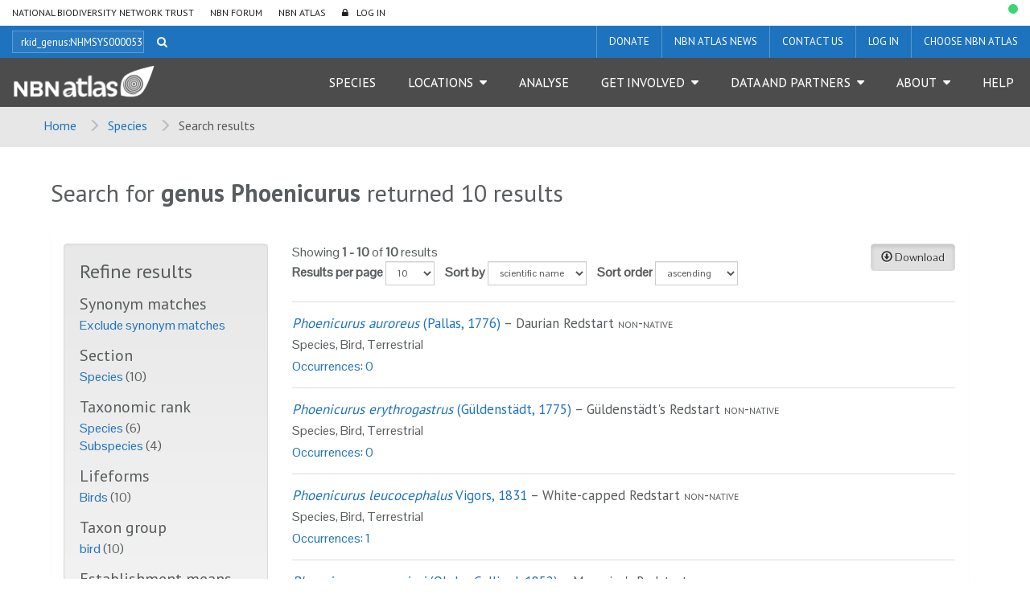

--- FILE ---
content_type: text/html;charset=UTF-8
request_url: https://species.nbnatlas.org/search?q=rkid_genus:NHMSYS0000530562
body_size: 14611
content:


<!DOCTYPE html>
<html lang="en-AU">
<head>
    <meta http-equiv="Content-Type" content="text/html; charset=UTF-8"/>
    <meta name="app.version" content="1.5.2-NBN-PIPELINES-0-1-2"/>
    <meta name="app.build" content=""/>
    <meta name="description" content="NBN Atlas"/>
    <meta name="author" content="NBN Atlas">
    <meta name="viewport" content="width=device-width, initial-scale=1.0">
    <!-- Favicon -->
    <link href="https://layout.nbnatlas.org/uk/favicon.ico" rel="shortcut icon"  type="image/x-icon"/>

    <title>rkid_genus:NHMSYS0000530562 | Search | NBN Atlas</title>
    
        <link href="https://layout.nbnatlas.org/uk/commonui-bs3-v2/css/bootstrap.min.css" rel="stylesheet" media="screen,print"/>
        <link href="https://layout.nbnatlas.org/uk/commonui-bs3-v2/css/bootstrap-theme.min.css" rel="stylesheet" media="screen,print"/>
    
    
        <link href="https://layout.nbnatlas.org/uk/commonui-bs3-v2/css/ala-styles.css" rel="stylesheet"
              media="screen,print"/>
    

    

    
        <link href="https://layout.nbnatlas.org/uk/commonui-bs3-v2/css/autocomplete.min.css" rel="stylesheet" media="screen,print"/>
        <link href="https://layout.nbnatlas.org/uk/commonui-bs3-v2/css/autocomplete-extra.min.css" rel="stylesheet" media="screen,print"/>
        <link href="https://layout.nbnatlas.org/uk/commonui-bs3-v2/css/font-awesome.min.css" rel="stylesheet" media="screen,print"/>
    


    

    
        <script type="text/javascript"
                src="https://layout.nbnatlas.org/uk/commonui-bs3-v2/js/jquery.min.js"></script>
        <script type="text/javascript"
                src="https://layout.nbnatlas.org/uk/commonui-bs3-v2/js/jquery-migration.min.js"></script>
        <script type="text/javascript"
                src="https://layout.nbnatlas.org/uk/commonui-bs3-v2/js/autocomplete.min.js"></script>
    

    
        <script type="text/javascript" src="https://layout.nbnatlas.org/uk/commonui-bs3-v2/js/application.js"
                defer></script>
    
    
        <script type="text/javascript"
                src="https://layout.nbnatlas.org/uk/commonui-bs3-v2/js/bootstrap.min.js"></script>
    
    
        
        <meta name="breadcrumb" content="Search results"/>
        <meta name="breadcrumbParent" content="/,Species"/>
        <script type="text/javascript">
            var BIE_VARS = { "autocompleteUrl" : "https://species-ws.nbnatlas.org/search/auto.jsonp"}
        </script>
        <script src="/assets/nbn/application.js" ></script>
        
    <meta name="layout" content="ala"/>
    
    <meta name="breadcrumb" content="Search results"/>
    <script type="text/javascript" src="/assets/search-2496c4080eeb21946c927600a7dba058.js" ></script>
    <script type="text/javascript" src="/assets/search.nbn-10c1394576784981ac03068fc963e574.js" ></script>
    <script type="text/javascript" src="/assets/atlas-e4ea304c08822f8a771fff46e00c751c.js" ></script>
    <link rel="stylesheet" href="/assets/atlas-b51b39a409cb82932b512ddefc937e0c.css"/>
    <link rel="stylesheet" href="/assets/search-7cd32775d529e5c6df800c0570036cdb.css"/>
    
    


    
    <!-- Google tag (gtag.js) -->
<script async src="https://www.googletagmanager.com/gtag/js?id=GT-K48F5BB"></script>
<script>
  window.dataLayer = window.dataLayer || [];
  function gtag(){dataLayer.push(arguments);}
  gtag('js', new Date());

  gtag('config', 'GT-K48F5BB');
</script>

<link href="https://fonts.googleapis.com/css?family=Pontano+Sans|PT+Sans:400,700" rel="stylesheet" type="text/css">
<link href="https://layout.nbnatlas.org/uk/commonui-bs3-v2/css/font-awesome.min.css" rel="stylesheet" type="text/css" />
<link href="https://nbnatlas.org/shared/css-bs3/" type="text/css" rel="stylesheet" media="screen, projection, print" />

<!-- HTML5 shim and Respond.js for IE8 support of HTML5 elements and media queries -->
<!-- WARNING: Respond.js doesn't work if you view the page via file:// -->
<!--[if lt IE 9]>
<script src="https://oss.maxcdn.com/html5shiv/3.7.2/html5shiv.min.js"></script>
<script src="https://oss.maxcdn.com/respond/1.4.2/respond.min.js"></script>
<![endif]-->

<script type="text/javascript">
    $(document).ready(function() {
        var now = (new Date()).getTime();
        $('head').append( $('<link rel="stylesheet" type="text/css" />').attr('href', '/assets/nbn.css') );
        $('head').append( $('<link rel="stylesheet" type="text/css" />').attr('href', 'https://layout.nbnatlas.org/status_base.css') );
        $('head').append( $('<link rel="stylesheet" type="text/css" />').attr('href', 'https://layout.nbnatlas.org/status.css?'+now) );
        $.getScript( 'https://layout.nbnatlas.org/status.js');
        $.getScript( '/assets/nbn.js' );
    });
</script>

<script type="text/html" id="autoCompleteTemplate">
    <li class="autocomplete-item striped">
        <div class="content-spacing">
            <div class="autocomplete-heading">
                <% if (commonNameMatches.length > 0) { %>
                <%=commonNameMatches[0]%>
                <% } else if (scientificNameMatches.length > 0) { %>
                <%=scientificNameMatches[0]%>
                <% } else { %>
                <%=matchedNames[0]%>
                <% } %>
            </div>
        </div>
    </li>
</script>

</head>
<body class="" id="" onload="">

<!-- Header -->
<header class="banner" role="banner"> <div class="container-fluid">  <div class="navigation row"> <nav class="navbar" role="navigation"> <div id="navbar-global" class="navbar-collapse collapse navbar-global"> <ul id="menu-global-navigation" class="nav navbar-nav"><li class="menu-item menu-national-biodiversity-network-trust"><a target="_blank" href="https://nbn.org.uk">National Biodiversity Network Trust</a></li> <li class="menu-item menu-nbn-forum"><a target="_blank" href="http://forums.nbn.org.uk">NBN Forum</a></li> <li class="menu-item menu-nbn-atlas"><a href="https://nbnatlas.org">NBN Atlas</a></li> <li class="menu-item menu-log-in"><a href="https://auth.nbnatlas.org/cas/login?service=https://nbnatlas.org/">Log In</a></li> </ul> </div> </nav>  <div class="visible-xs visible-sm"> <div class="navbar-xs"> <a class="brand" href="https://nbnatlas.org/"><img src="https://nbnatlas.org/wp-content/uploads/2017/01/AL_Logo-15-1440x363.png" class="img-responsive" alt="NBN Atlas"></a> <button class="navbar-toggle collapsed" data-target="#navbar,#navbar-global" data-toggle="collapse" type="button"> <span class="sr-only">Toggle navigation</span> <span class="icn-bar"></span> <span class="icn-bar"></span> <span class="icn-bar"></span> </button> </div> </div>  <nav class="navbar" role="navigation"> <div id="navbar-apex" class="navbar-collapse collapse navbar-apex"> <form method="get" action="https://species.nbnatlas.org/search/" role="search" class="navbar-form navbar-left"> <div class="form-group"> <input type="text" autocomplete="off" placeholder="SEARCH" name="q" title="Search" class="autocomplete ac_input" id="navbar-search"> </div> <button class="btn btn-link" type="submit"><i class="fa fa-search"></i></button> </form> <ul id="menu-apex-navigation" class="nav navbar-nav"><li class="menu-item menu-donate"><a target="_blank" href="https://nbn.org.uk/support-us/donate-2/">Donate</a></li> <li class="menu-item menu-nbn-atlas-news"><a target="_blank" href="https://nbn.org.uk/news-events-publications/latest-stories-from-our-network/nbn-atlas-news/">NBN Atlas News</a></li> <li class="menu-item menu-contact-us"><a href="https://nbnatlas.org/contact-us/">Contact us</a></li> <li class="menu-item menu-log-in-register"><a target="_blank" href="https://auth.nbnatlas.org/userdetails/myprofile/">Log in / Register</a></li> <li class="dropdown menu-item menu-item-has-children menu-choose-nbn-atlas"><a href="#" class="dropdown-toggle" data-toggle="dropdown" data-target="#">Choose NBN Atlas</a> <ul class="dropdown-menu"> <li class="menu-item menu-nbn-atlas"><a href="https://nbnatlas.org/">NBN Atlas</a></li> <li class="menu-item menu-nbn-atlas-isle-of-man"><a href="https://isleofman.nbnatlas.org/">NBN Atlas Isle of Man</a></li> <li class="menu-item menu-nbn-atlas-northern-ireland"><a href="https://northernireland.nbnatlas.org/">NBN Atlas Northern Ireland</a></li> <li class="menu-item menu-nbn-atlas-scotland"><a href="https://scotland.nbnatlas.org/">NBN Atlas Scotland</a></li> <li class="menu-item menu-nbn-atlas-wales"><a href="https://wales.nbnatlas.org/">NBN Atlas Wales</a></li> <li class="menu-item menu-beautiful-burial-ground-portal"><a target="_blank" href="https://burialgrounds.nbnatlas.org/">Beautiful Burial Ground Portal</a></li> </ul> </li> </ul> </div> </nav>  <nav class="navbar affix-nav" role="navigation"> <div id="navbar" class="navbar-collapse collapse navbar-primary"> <a class="brand hidden-xs hidden-sm" href="https://nbnatlas.org/"><img src="https://nbnatlas.org/wp-content/uploads/2017/01/AL_Logo-15-1440x363.png" class="img-responsive" alt="NBN Atlas"></a> <ul id="menu-primary-navigation" class="nav navbar-nav"><li class="menu-item menu-species"><a href="https://species.nbnatlas.org/">Species</a></li> <li class="dropdown menu-item menu-item-has-children menu-locations"><a href="#" class="dropdown-toggle" data-toggle="dropdown" data-target="#">Locations</a> <ul class="dropdown-menu"> <li class="menu-item menu-search-by-polygon"><a href="https://records.nbnatlas.org/search#tab_spatialSearch">Search by polygon</a></li> <li class="menu-item menu-explore-by-address-postcode-or-location"><a href="https://records.nbnatlas.org/explore/your-area">Explore by address, postcode or location</a></li> <li class="menu-item menu-explore-by-pre-defined-area"><a href="https://regions.nbnatlas.org/">Explore by pre-defined area</a></li> </ul> </li> <li class="menu-item menu-analyse"><a href="https://spatial.nbnatlas.org/">Analyse</a></li> <li class="dropdown menu-item menu-item-has-children menu-get-involved"><a href="#" class="dropdown-toggle" data-toggle="dropdown" data-target="#">Get Involved</a> <ul class="dropdown-menu"> <li class="menu-item menu-find-a-wildlife-survey-or-recording-scheme"><a target="_blank" href="https://nbn.org.uk/tools-and-resources/useful-websites/database-of-wildlife-surveys-and-recording-schemes/">Find a wildlife survey or recording scheme</a></li> <li class="menu-item menu-share-data-on-the-nbn-atlas"><a target="_blank" href="https://nbn.org.uk/record-share-explore-data/share-your-data/">Share data on the NBN Atlas</a></li> <li class="menu-item menu-nbn-atlas-citations"><a target="_blank" href="https://nbn.org.uk/tools-and-resources/nbn-atlas-citations/">NBN Atlas Citations</a></li> <li class="menu-item menu-donate-support-the-nbn-atlas-and-the-nbn-trust"><a href="https://nbnatlas.org/support-the-nbn/">Donate / Support the NBN Atlas and the NBN Trust</a></li> <li class="menu-item menu-sign-up-for-our-newsletter"><a target="_blank" href="https://nbn.org.uk/news-events-publications/latest-stories-from-our-network/enews-sign-up/">Sign up for our Newsletter</a></li> <li class="menu-item menu-nbn-conference"><a target="_blank" href="https://nbn.org.uk/news-events-publications/nbn-conference-2/">NBN Conference</a></li> </ul> </li> <li class="dropdown menu-item menu-item-has-children menu-data-and-partners"><a href="#" class="dropdown-toggle" data-toggle="dropdown" data-target="#">Data and Partners</a> <ul class="dropdown-menu"> <li class="menu-item menu-search-for-a-data-partner"><a href="https://registry.nbnatlas.org">Search for a Data Partner</a></li> <li class="menu-item menu-search-nbn-atlas-datasets"><a href="https://registry.nbnatlas.org/datasets">Search NBN Atlas datasets</a></li> <li class="menu-item menu-advanced-record-search"><a href="https://records.nbnatlas.org/search#advanceSearch">Advanced record search</a></li> <li class="menu-item menu-species-lists"><a target="_blank" href="https://lists.nbnatlas.org/public/speciesLists">Species lists</a></li> <li class="menu-item menu-nbn-atlas-data-processing-schedule"><a href="https://nbnatlas.org/nbn-atlas-data-processing-schedule/">NBN Atlas Data Processing Schedule</a></li> <li class="menu-item menu-global-biodiversity-information-facility-gbif"><a target="_blank" href="https://www.gbif.org/">Global Biodiversity Information Facility (GBIF)</a></li> </ul> </li> <li class="dropdown menu-item menu-item-has-children menu-about"><a href="#" class="dropdown-toggle" data-toggle="dropdown" data-target="#">About</a> <ul class="dropdown-menu"> <li class="menu-item menu-about-nbn-atlas"><a href="http://nbnatlas.org/about-nbn-atlas/">About NBN Atlas</a></li> <li class="menu-item menu-fit-for-the-future-project"><a href="https://nbnatlas.org/about-nbn-atlas/fit-for-the-future-project/">Fit for the Future Project</a></li> <li class="menu-item menu-join-or-donate"><a target="_blank" href="https://nbn.org.uk/join-or-donate/join-the-nbn/">Join or Donate</a></li> </ul> </li> <li class="menu-item menu-help"><a target="_blank" href="https://docs.nbnatlas.org/">Help</a></li> </ul> </div> </nav> </div> </div> </header> 

<!-- End header -->

    <!-- Breadcrumb -->
    
    
    
    <section id="breadcrumb">
        <div class="container-fluid">
            <div class="row">
                <nav aria-label="Breadcrumb" role="navigation">
                    <ol class="breadcrumb-list">
                        <li><a href="https://nbnatlas.org">Home</a></li>
                        
                            
                            <li><a href="/">Species</a></li>
                        
                        
                        <li class="active">Search results</li>
                    </ol>
                </nav>
            </div>
        </div>
    </section>
    <!-- End Breadcrumb -->

<!-- Optional banner message (requires ala-admin-plugin) -->

<!-- end banner message -->
<!-- Container -->
<div class="container-fluid" id="main">
    
        

<section class="container">

    <header class="pg-header">
        <div class="row">
            <div class="col-sm-9">
                
                    <h1>
                        Search for <strong>genus Phoenicurus</strong>
                        returned 10
                        
                            results
                        
                    </h1>
                
            </div>

            <div class="col-sm-3">
                <div id="related-searches" class="related-searches hide">
                    
                        <!-- nothing here -->
                    
                    <ul class="list-unstyled">
                        
                        
                    </ul>
                </div>
            </div>
        </div>
    </header>

    <div class="section">
        <div class="row">
            <div class="col-sm-12">
                <span class="col-sm-9" >
                    
                </span>

                <span class="col-sm-3" id="biocacheContextPick">
                    
                </span>

            </div>
        </div>
    </div>

    <div class="main-content panel panel-body">
        
            
            
                <div class="row">
                    <div class="col-sm-3">

                        <div class="well refine-box">
                            <h2 class="hidden-xs">Refine results</h2>
                            <h2 class="visible-xs"><a href="#refine-options" data-toggle="collapse"><span class="glyphicon glyphicon-chevron-down" aria-hidden="true"></span> Refine results</a>
                            </h2>

                            <div id="refine-options" class="collapse mobile-collapse">
                
                    
                
                
                
                    <div class="refine-list" id="facet-includeSynonyms">
                        <h3>Synonym matches</h3>
                        
                            <a href="?q=rkid_genus:NHMSYS0000530562&includeSynonyms=off">Exclude synonym matches</a>
                        
                    </div>
                
                <!-- facets -->

                
                    

                        <div class="refine-list" id="facet-idxtype">
                            <h3>Section</h3>


                        <ul class="list-unstyled">
                            
                            

                            
                            
                                
                                
                                    
                                    
                                    
                                        <li><a href="?q=rkid_genus:NHMSYS0000530562&fq=idxtype:%22TAXON%22">
                                            Species
                                        </a>
                                            (10)
                                        </li>
                                    
                                
                            
                        </ul>
                            
                        </div>
                    
                
                    

                        <div class="refine-list" id="facet-rank">
                            <h3>Taxonomic rank</h3>


                        <ul class="list-unstyled">
                            
                            

                            
                            
                                
                                
                                    
                                    
                                    
                                        <li><a href="?q=rkid_genus:NHMSYS0000530562&fq=rank:%22species%22">
                                            Species
                                        </a>
                                            (6)
                                        </li>
                                    
                                
                            
                                
                                
                                    
                                    
                                    
                                        <li><a href="?q=rkid_genus:NHMSYS0000530562&fq=rank:%22subspecies%22">
                                            Subspecies
                                        </a>
                                            (4)
                                        </li>
                                    
                                
                            
                        </ul>
                            
                        </div>
                    
                
                    
                
                    

                        <div class="refine-list" id="facet-speciesGroup">
                            <h3>Lifeforms</h3>


                        <ul class="list-unstyled">
                            
                            

                            
                            
                                
                                
                                    
                                    
                                    
                                        <li><a href="?q=rkid_genus:NHMSYS0000530562&fq=speciesGroup:%22Birds%22">
                                            Birds
                                        </a>
                                            (10)
                                        </li>
                                    
                                
                            
                        </ul>
                            
                        </div>
                    
                
                    

                        <div class="refine-list" id="facet-taxonGroup_s">
                            <h3>Taxon group</h3>


                        <ul class="list-unstyled">
                            
                            

                            
                            
                                
                                
                                    
                                    
                                    
                                        <li><a href="?q=rkid_genus:NHMSYS0000530562&fq=taxonGroup_s:%22bird%22">
                                            bird
                                        </a>
                                            (10)
                                        </li>
                                    
                                
                            
                        </ul>
                            
                        </div>
                    
                
                    

                        <div class="refine-list" id="facet-establishmentMeans">
                            <h3>Establishment means</h3>


                        <ul class="list-unstyled">
                            
                            

                            
                            
                                
                                
                                    
                                    
                                    
                                        <li><a href="?q=rkid_genus:NHMSYS0000530562&fq=establishmentMeans:%22Native%22">
                                            Native
                                        </a>
                                            (7)
                                        </li>
                                    
                                
                            
                                
                                
                                    
                                    
                                    
                                        <li><a href="?q=rkid_genus:NHMSYS0000530562&fq=establishmentMeans:%22Non-native%22">
                                            Non-native
                                        </a>
                                            (3)
                                        </li>
                                    
                                
                            
                        </ul>
                            
                        </div>
                    
                
                    

                        <div class="refine-list" id="facet-habitat_m_s">
                            <h3>Habitat</h3>


                        <ul class="list-unstyled">
                            
                            

                            
                            
                                
                                
                                    
                                    
                                    
                                        <li><a href="?q=rkid_genus:NHMSYS0000530562&fq=habitat_m_s:%22terrestrial%22">
                                            terrestrial
                                        </a>
                                            (4)
                                        </li>
                                    
                                
                            
                        </ul>
                            
                        </div>
                    
                
                    
                
                </div><!-- refine-options -->

            </div><!-- refine-box -->
        </div>
            

            
                <div class="col-sm-9">
            

            
                <div class="download-button pull-right">
                    
                    <a class="btn btn-default active btn-small" href="https://species-ws.nbnatlas.org/download?fq=&amp;fq=taxonomicStatus:accepted&amp;fq=%28%28scientific_name:%22Calocera%20viscosa%22+OR+commonName:%22Calocera%20viscosa%22%29+OR+parentGuid:NHMSYS0001476591%29&amp;fq=(-idxtype:REGIONFEATURED AND -idxtype:LOCALITY)"
                       title="Download a list of taxa for your search">
                        <i class="glyphicon glyphicon-download"></i>
                        Download
                    </a>
                </div>
            
            
            
                <div class="result-options">
                    <span class="record-cursor-details">Showing <b>1 - 10</b> of <b>10</b> results</span>


                    <form class="form-inline">
                        <div class="form-group">
                            <label for="per-page">Results per page</label>
                            <select class="form-control input-sm" id="per-page" name="per-page">
                                <option value="10" >10</option>
                                <option value="20" >20</option>
                                <option value="50" >50</option>
                                <option value="100" >100</option>
                            </select>
                        </div>

                        <div class="form-group">
                            <label for="sort-by">Sort by</label>
                            <select class="form-control input-sm" id="sort-by" name="sort-by">
                                <!-- <option value="score" >best match</option> -->
                                <option value="scientificName" selected=&quot;selected&quot;>scientific name</option>
                                <option value="commonNameSingle" >common name</option>
                                <option value="rank" >taxon rank</option>
                                
                                
                            </select>
                        </div>

                        <div class="form-group">
                            <label for="sort-order">Sort order</label>
                            <select class="form-control input-sm" id="sort-order" name="sort-order">
                                <option value="asc" selected=&quot;selected&quot;>ascending</option>
                                <option value="desc" >descending</option>
                            </select>
                        </div>

                    </form>


                </div><!-- result-options -->
            

            <input type="hidden" value="" name="title"/>

            
                <ol id="search-results-list" class="search-results-list list-unstyled">

                    

                        <li class="search-result clearfix">

                            
                            
                                
                                
                                

                                <h3>
                                    <a href="/species/NHMSYS0001689600"><span class="accepted-name"><span class="scientific-name rank-species"><span class="name">Phoenicurus auroreus</span> <span class="author">(Pallas, 1776)</span></span></span></a><!--
                                --><span
                                        class="commonNameSummary">&nbsp;&ndash;&nbsp;Daurian Redstart</span><!--
                                --><span
                                        class="establishmentMeans">&nbsp;non-native</span>
                                </h3>
                                <p class="taxonGroup_s">Species<!--
                                     --><!--
                                         -->, Bird<!--
                                    --><!--
                                    --><!--
<                                        -->, Terrestrial
                            

                                

                                




                                
                                
                                    
                                
                            
                            
                            
                                <ul class="summary-actions list-inline">
                                    

                                    
                                    
                                        <li>
                                            <a href="https://records.nbnatlas.org/occurrences/search?q=lsid:NHMSYS0001689600&fq=">Occurrences:
                                                0</a>
                                        </li>
                                    
                                    
                                </ul>
                            
                        </li>


                    

                        <li class="search-result clearfix">

                            
                            
                                
                                
                                

                                <h3>
                                    <a href="/species/NHMSYS0021275426"><span class="accepted-name"><span class="scientific-name rank-species"><span class="name">Phoenicurus erythrogastrus</span> <span class="author">(G&uuml;ldenst&auml;dt, 1775)</span></span></span></a><!--
                                --><span
                                        class="commonNameSummary">&nbsp;&ndash;&nbsp;Güldenstädt&#39;s Redstart</span><!--
                                --><span
                                        class="establishmentMeans">&nbsp;non-native</span>
                                </h3>
                                <p class="taxonGroup_s">Species<!--
                                     --><!--
                                         -->, Bird<!--
                                    --><!--
                                    --><!--
<                                        -->, Terrestrial
                            

                                

                                




                                
                                
                                    
                                
                            
                            
                            
                                <ul class="summary-actions list-inline">
                                    

                                    
                                    
                                        <li>
                                            <a href="https://records.nbnatlas.org/occurrences/search?q=lsid:NHMSYS0021275426&fq=">Occurrences:
                                                0</a>
                                        </li>
                                    
                                    
                                </ul>
                            
                        </li>


                    

                        <li class="search-result clearfix">

                            
                            
                                
                                
                                

                                <h3>
                                    <a href="/species/NHMSYS0001689601"><span class="accepted-name"><span class="scientific-name rank-species"><span class="name">Phoenicurus leucocephalus</span> <span class="author">Vigors, 1831</span></span></span></a><!--
                                --><span
                                        class="commonNameSummary">&nbsp;&ndash;&nbsp;White-capped Redstart</span><!--
                                --><span
                                        class="establishmentMeans">&nbsp;non-native</span>
                                </h3>
                                <p class="taxonGroup_s">Species<!--
                                     --><!--
                                         -->, Bird<!--
                                    --><!--
                                    --><!--
<                                        -->, Terrestrial
                            

                                

                                




                                
                                
                                    
                                
                            
                            
                            
                                <ul class="summary-actions list-inline">
                                    

                                    
                                    
                                        <li>
                                            <a href="https://records.nbnatlas.org/occurrences/search?q=lsid:NHMSYS0001689601&fq=">Occurrences:
                                                1</a>
                                        </li>
                                    
                                    
                                </ul>
                            
                        </li>


                    

                        <li class="search-result clearfix">

                            
                            
                                
                                
                                

                                <h3>
                                    <a href="/species/NHMSYS0000530563"><span class="accepted-name"><span class="scientific-name rank-species"><span class="name">Phoenicurus moussieri</span> <span class="author">(Olphe-Galliard, 1852)</span></span></span></a><!--
                                --><span
                                        class="commonNameSummary">&nbsp;&ndash;&nbsp;Moussier&#39;s Redstart</span><!--
                                -->
                                </h3>
                                <p class="taxonGroup_s">Species<!--
                                     --><!--
                                         -->, Bird<!--
                                    --><!--
                                    -->

                                
                                    <p class="alt-names">
                                        
                                        Tingoch Moussier, Tingochion Moussier
                                    </p>
                                

                                




                                
                                
                                    
                                
                            
                            
                            
                                <ul class="summary-actions list-inline">
                                    

                                    
                                    
                                        <li>
                                            <a href="https://records.nbnatlas.org/occurrences/search?q=lsid:NHMSYS0000530563&fq=">Occurrences:
                                                1</a>
                                        </li>
                                    
                                    
                                </ul>
                            
                        </li>


                    

                        <li class="search-result clearfix">

                            
                            
                                
                                
                                

                                <h3>
                                    <a href="/species/NHMSYS0000530744"><span class="accepted-name"><span class="scientific-name rank-species"><span class="name">Phoenicurus ochruros</span> <span class="author">(Gmelin, SG, 1774)</span></span></span></a><!--
                                --><span
                                        class="commonNameSummary">&nbsp;&ndash;&nbsp;Black Redstart</span><!--
                                -->
                                </h3>
                                <p class="taxonGroup_s">Species<!--
                                     --><!--
                                         -->, Bird<!--
                                    --><!--
                                    -->

                                
                                    <p class="alt-names">
                                        
                                        Cynffongoch Du, Llostrhuddyn Du, Llostrudd Du, Tinboeth Du, Tingoch Du, Tingochion Du
                                    </p>
                                

                                




                                
                                
                                    
                                
                            
                            
                            
                                <ul class="summary-actions list-inline">
                                    

                                    
                                    
                                        <li>
                                            <a href="https://records.nbnatlas.org/occurrences/search?q=lsid:NHMSYS0000530744&fq=">Occurrences:
                                                64,112</a>
                                        </li>
                                    
                                    
                                </ul>
                            
                        </li>


                    

                        <li class="search-result clearfix">

                            
                            
                                
                                
                                

                                <h3>
                                    <a href="/species/NHMSYS0020303148"><span class="accepted-name"><span class="scientific-name rank-subspecies"><span class="name">Phoenicurus ochruros gibraltariensis</span> <span class="author">(Gmelin, JF, 1789)</span></span></span></a><!--
                                --><!--
                                -->
                                </h3>
                                <p class="taxonGroup_s">Subspecies<!--
                                     --><!--
                                         -->, Bird<!--
                                    --><!--
                                    -->

                                

                                




                                
                                
                                    
                                
                            
                            
                            
                                <ul class="summary-actions list-inline">
                                    

                                    
                                    
                                        <li>
                                            <a href="https://records.nbnatlas.org/occurrences/search?q=lsid:NHMSYS0020303148&fq=">Occurrences:
                                                31</a>
                                        </li>
                                    
                                    
                                </ul>
                            
                        </li>


                    

                        <li class="search-result clearfix">

                            
                            
                                
                                
                                

                                <h3>
                                    <a href="/species/NHMSYS0021275431"><span class="accepted-name"><span class="scientific-name rank-subspecies"><span class="name">Phoenicurus ochruros ochruros</span> <span class="author">(Gmelin, SG, 1774)</span></span></span></a><!--
                                --><span
                                        class="commonNameSummary">&nbsp;&ndash;&nbsp;Eastern Black Redstart</span><!--
                                -->
                                </h3>
                                <p class="taxonGroup_s">Subspecies<!--
                                     --><!--
                                         -->, Bird<!--
                                    --><!--
                                    --><!--
<                                        -->, Terrestrial
                            

                                

                                




                                
                                
                                    
                                
                            
                            
                            
                                <ul class="summary-actions list-inline">
                                    

                                    
                                    
                                        <li>
                                            <a href="https://records.nbnatlas.org/occurrences/search?q=lsid:NHMSYS0021275431&fq=">Occurrences:
                                                95</a>
                                        </li>
                                    
                                    
                                </ul>
                            
                        </li>


                    

                        <li class="search-result clearfix">

                            
                            
                                
                                
                                

                                <h3>
                                    <a href="/species/NHMSYS0000530745"><span class="accepted-name"><span class="scientific-name rank-species"><span class="name">Phoenicurus phoenicurus</span> <span class="author">(Linnaeus, 1758)</span></span></span></a><!--
                                --><span
                                        class="commonNameSummary">&nbsp;&ndash;&nbsp;Redstart</span><!--
                                -->
                                </h3>
                                <p class="taxonGroup_s">Species<!--
                                     --><!--
                                         -->, Bird<!--
                                    --><!--
                                    -->

                                
                                    <p class="alt-names">
                                        
                                        Common Redstart, Tingoch, Tingochion
                                    </p>
                                

                                




                                
                                
                                    
                                
                            
                            
                            
                                <ul class="summary-actions list-inline">
                                    

                                    
                                    
                                        <li>
                                            <a href="https://records.nbnatlas.org/occurrences/search?q=lsid:NHMSYS0000530745&fq=">Occurrences:
                                                178,256</a>
                                        </li>
                                    
                                    
                                </ul>
                            
                        </li>


                    

                        <li class="search-result clearfix">

                            
                            
                                
                                
                                

                                <h3>
                                    <a href="/species/NHMSYS0020303149"><span class="accepted-name"><span class="scientific-name rank-subspecies"><span class="name">Phoenicurus phoenicurus phoenicurus</span> <span class="author">(Linnaeus, 1758)</span></span></span></a><!--
                                --><!--
                                -->
                                </h3>
                                <p class="taxonGroup_s">Subspecies<!--
                                     --><!--
                                         -->, Bird<!--
                                    --><!--
                                    -->

                                

                                




                                
                                
                                    
                                
                            
                            
                            
                                <ul class="summary-actions list-inline">
                                    

                                    
                                    
                                        <li>
                                            <a href="https://records.nbnatlas.org/occurrences/search?q=lsid:NHMSYS0020303149&fq=">Occurrences:
                                                255</a>
                                        </li>
                                    
                                    
                                </ul>
                            
                        </li>


                    

                        <li class="search-result clearfix">

                            
                            
                                
                                
                                

                                <h3>
                                    <a href="/species/NHMSYS0020303150"><span class="accepted-name"><span class="scientific-name rank-subspecies"><span class="name">Phoenicurus phoenicurus samamisicus</span> <span class="author">(Hablizl, 1783)</span></span></span></a><!--
                                --><span
                                        class="commonNameSummary">&nbsp;&ndash;&nbsp;Ehrenberg&#39;s Redstart</span><!--
                                -->
                                </h3>
                                <p class="taxonGroup_s">Subspecies<!--
                                     --><!--
                                         -->, Bird<!--
                                    --><!--
                                    -->

                                

                                




                                
                                
                                    
                                
                            
                            
                            
                                <ul class="summary-actions list-inline">
                                    

                                    
                                    
                                        <li>
                                            <a href="https://records.nbnatlas.org/occurrences/search?q=lsid:NHMSYS0020303150&fq=">Occurrences:
                                                0</a>
                                        </li>
                                    
                                    
                                </ul>
                            
                        </li>


                    
                </ol><!--close results-->

                <div>
                    <ul class="pagination"><li class="prev disabled"><span>&laquo;</span></li><li class="disabled"><span>&raquo;</span></li></ul>
                </div>
            

             <!-- map tab -->

            </div><!--end .inner-->
        

    </div> <!-- col-sm-9 -->
</section>

<div id="result-template" class="row hide">
    <div class="col-sm-12">
        <ol class="search-results-list list-unstyled">
            <li class="search-result clearfix">
                <h4>Locality : <a class="exploreYourAreaLink" href="">Address here</a></h4>
            </li>
        </ol>
    </div>
</div>






    
</div><!-- End container #main col -->

<footer class="content-info" role="contentinfo"> <div class="container-fluid">  <div class="row sponsors"> <h4 class="h3">NBN Atlas Partnership</h4> <div class="sponsor-links"> <a href="https://nbn.org.uk" target="_blank" rel="nofollow"><img src="https://nbnatlas.org/wp-content/uploads/2017/01/NBNTrust_Logo_Colour_with-padding-730x235.jpg" alt="National Biodiversity Network" class="img-responsive"/></a><a href="http://www.ala.org.au/" target="_blank" rel="nofollow"><img src="https://nbnatlas.org/wp-content/uploads/2017/01/logo-full-iteration-91.jpg" alt="Atlas of Living Australia" class="img-responsive"/></a><a href="https://www.gov.uk/government/organisations/natural-england" target="_blank" rel="nofollow"><img src="https://nbnatlas.org/wp-content/uploads/2017/03/NatEng_logo_New-Green-2016.jpg" alt="Natural England" class="img-responsive"/></a><a href="https://naturalresources.wales/splash?orig=/" target="_blank" rel="nofollow"><img src="https://nbnatlas.org/wp-content/uploads/2017/03/Natural-Resources-Wales.jpg" alt="Natural Resources Wales" class="img-responsive"/></a><a href="http://sepa.gov.uk/" target="_blank" rel="nofollow"><img src="https://nbnatlas.org/wp-content/uploads/2017/03/SEPA-logo-small.jpg" alt="Scottish Environment Protection Agency" class="img-responsive"/></a><a href="http://gov.wales/?lang=en" target="_blank" rel="nofollow"><img src="https://nbnatlas.org/wp-content/uploads/2017/03/WG_positive_40mm.jpg" alt="Welsh Government" class="img-responsive"/></a><a href="http://www.snh.gov.uk/" target="_blank" rel="nofollow"><img src="https://nbnatlas.org/wp-content/uploads/2020/08/NatureScot-Master-colour-RGB-JPEG-448x343-1.jpg" alt="Scottish Natural Heritage" class="img-responsive"/></a><a href="https://www.daera-ni.gov.uk/" target="_blank" rel="nofollow"><img src="https://nbnatlas.org/wp-content/uploads/2019/04/DAERA-NIEA-Logo-CMYK-002-730x213.jpg" alt="Northern Ireland Environment Agency" class="img-responsive"/></a> </div> </div>  <div class="row footer-top"> <a class="icn-link icn-top" href="#top">back to top</a> </div> <div class="row footer-bottom"> <div class="col-md-9"> <ul id="menu-primary-navigation" class="footer-nav"><li class="menu-item menu-species"><a href="https://species.nbnatlas.org/">Species</a></li> <li class="menu-item menu-item-has-children menu-locations"><a href="#" class="dropdown-toggle" data-toggle="dropdown" data-target="#">Locations</a> <ul > <li class="menu-item menu-search-by-polygon"><a href="https://records.nbnatlas.org/search#tab_spatialSearch">Search by polygon</a></li> <li class="menu-item menu-explore-by-address-postcode-or-location"><a href="https://records.nbnatlas.org/explore/your-area">Explore by address, postcode or location</a></li> <li class="menu-item menu-explore-by-pre-defined-area"><a href="https://regions.nbnatlas.org/">Explore by pre-defined area</a></li> <div class="clearfix"></div></ul> </li> <li class="menu-item menu-analyse"><a href="https://spatial.nbnatlas.org/">Analyse</a></li> <li class="menu-item menu-item-has-children menu-get-involved"><a href="#" class="dropdown-toggle" data-toggle="dropdown" data-target="#">Get Involved</a> <ul > <li class="menu-item menu-find-a-wildlife-survey-or-recording-scheme"><a target="_blank" href="https://nbn.org.uk/tools-and-resources/useful-websites/database-of-wildlife-surveys-and-recording-schemes/">Find a wildlife survey or recording scheme</a></li> <li class="menu-item menu-share-data-on-the-nbn-atlas"><a target="_blank" href="https://nbn.org.uk/record-share-explore-data/share-your-data/">Share data on the NBN Atlas</a></li> <li class="menu-item menu-nbn-atlas-citations"><a target="_blank" href="https://nbn.org.uk/tools-and-resources/nbn-atlas-citations/">NBN Atlas Citations</a></li> <li class="menu-item menu-donate-support-the-nbn-atlas-and-the-nbn-trust"><a href="https://nbnatlas.org/support-the-nbn/">Donate / Support the NBN Atlas and the NBN Trust</a></li> <li class="menu-item menu-sign-up-for-our-newsletter"><a target="_blank" href="https://nbn.org.uk/news-events-publications/latest-stories-from-our-network/enews-sign-up/">Sign up for our Newsletter</a></li> <li class="menu-item menu-nbn-conference"><a target="_blank" href="https://nbn.org.uk/news-events-publications/nbn-conference-2/">NBN Conference</a></li> <div class="clearfix"></div></ul> </li> <li class="menu-item menu-item-has-children menu-data-and-partners"><a href="#" class="dropdown-toggle" data-toggle="dropdown" data-target="#">Data and Partners</a> <ul > <li class="menu-item menu-search-for-a-data-partner"><a href="https://registry.nbnatlas.org">Search for a Data Partner</a></li> <li class="menu-item menu-search-nbn-atlas-datasets"><a href="https://registry.nbnatlas.org/datasets">Search NBN Atlas datasets</a></li> <li class="menu-item menu-advanced-record-search"><a href="https://records.nbnatlas.org/search#advanceSearch">Advanced record search</a></li> <li class="menu-item menu-species-lists"><a target="_blank" href="https://lists.nbnatlas.org/public/speciesLists">Species lists</a></li> <li class="menu-item menu-nbn-atlas-data-processing-schedule"><a href="https://nbnatlas.org/nbn-atlas-data-processing-schedule/">NBN Atlas Data Processing Schedule</a></li> <li class="menu-item menu-global-biodiversity-information-facility-gbif"><a target="_blank" href="https://www.gbif.org/">Global Biodiversity Information Facility (GBIF)</a></li> <div class="clearfix"></div></ul> </li> <li class="menu-item menu-item-has-children menu-about"><a href="#" class="dropdown-toggle" data-toggle="dropdown" data-target="#">About</a> <ul > <li class="menu-item menu-about-nbn-atlas"><a href="http://nbnatlas.org/about-nbn-atlas/">About NBN Atlas</a></li> <li class="menu-item menu-fit-for-the-future-project"><a href="https://nbnatlas.org/about-nbn-atlas/fit-for-the-future-project/">Fit for the Future Project</a></li> <li class="menu-item menu-join-or-donate"><a target="_blank" href="https://nbn.org.uk/join-or-donate/join-the-nbn/">Join or Donate</a></li> <div class="clearfix"></div></ul> </li> <li class="menu-item menu-help"><a target="_blank" href="https://docs.nbnatlas.org/">Help</a></li> <div class="clearfix"></div></ul> <div class="copyright"> <a class="brand" href="https://nbnatlas.org/"><img src="https://nbnatlas.org/wp-content/uploads/2017/01/AL_Logo-15-1440x363.png" class="img-responsive" alt="NBN Atlas"></a> <p>© NBN Atlas Partnership 2025.</p> <ul id="menu-footer-navigation" class="footer-nav2"><li class="menu-item menu-terms-of-use"><a href="https://docs.nbnatlas.org/nbn-atlas-terms-of-use/">Terms of use</a></li> <li class="menu-item menu-privacy-policy"><a target="_blank" href="https://docs.nbnatlas.org/privacy-policy/">Privacy policy</a></li> <div class="clearfix"></div></ul> </div> </div> <div class="col-md-3"> <div class="social-links"> <h4>Join the conversation</h4> <a href="https://twitter.com/NBNTrust" target="_blank" rel="nofollow" title="Twitter"><i class="fa fa-fw fa-2x fa-twitter"></i><span>Twitter</span></a> </div> <div class="footer-extra"> <h4>Ask a question</h4> <p>Use our online forum to join the conversation about nature in the UK.</p> <p><a href="https://forums.nbn.org.uk/" target="_blank" rel="noopener">Go to the NBN Forum</a></p> <div style="display: flex;"><a><img decoding="async" class="img-responsive" src="https://nbnatlas.org/wp-content/uploads/2019/03/TNLHF_English_Ack-logo-White-002-reversed-730x433.png" alt="Supported by the heritage fund" /></a><a href="https://www.fairsfair.eu/"><img decoding="async" class="img-responsive" src="https://nbnatlas.org/wp-content/uploads/2020/05/FAIRsFAIR-logo-300x300.png" alt="Fairs Fair" /></a></div> </div> </div> </div>  </div> </footer> 
<script src="https://layout.nbnatlas.org/auth.js" type="text/javascript" ></script>


<script type="text/javascript">
        // global var to pass GSP vars into JS file
        SEARCH_CONF = {
            searchResultTotal: 10,
            query: "rkid_genus:NHMSYS0000530562",
            serverName: "https://species.nbnatlas.org",
            bieUrl: "https://species.nbnatlas.org",
            biocacheUrl: "https://records.nbnatlas.org",
            biocacheServicesUrl: "https://records-ws.nbnatlas.org",
            bhlUrl: "http://bhlidx.nbn.org.uk",
            biocacheQueryContext: "",
            geocodeLookupQuerySuffix: "",
            maxSpecies: 100,
            isNBNinns: false,
            recordsFilter: "",
            isCompactLayout: false,
            isNBNni: false
        }
    </script><script type="text/javascript">
    var SHOW_CONF = {
        biocacheUrl:        "https://records.nbnatlas.org",
    biocacheServiceUrl: "https://records-ws.nbnatlas.org",
    layersServiceUrl:   "https://layers.nbnatlas.org/ws",
    collectoryUrl:      "https://registry.nbnatlas.org",
    profileServiceUrl:  "",
    serverName:         "https://species.nbnatlas.org",
    bieUrl:             "https://species.nbnatlas.org",
    alertsUrl:          "https://alerts.nbnatlas.org",
    remoteUser:         "",
    noImage100Url:      "/assets/noImage100-78d6d12427bf4ac38333e1b7f5541bb7.jpg",
    imageDialog:        '',
    addPreferenceButton: false,
    speciesListUrl:     "https://lists.nbnatlas.org",
    tagIfInList:        "",
    tagIfInListHTML:    "",
    tagIfInLists:       ""
};

var MAP_CONF = {
    mapType:                    "search",
    biocacheServiceUrl:         "https://records-ws.nbnatlas.org",
    allResultsOccurrenceRecords:            242751,
    pageResultsOccurrenceRecords:           242751,
    pageResultsOccurrencePresenceRecords:   0,
    pageResultsOccurrenceAbsenceRecords:    0,
    allResultsGuids: ['NHMSYS0001689600','NHMSYS0021275426','NHMSYS0001689601','NHMSYS0000530563','NHMSYS0000530744','NHMSYS0020303148','NHMSYS0021275431','NHMSYS0000530745','NHMSYS0020303149','NHMSYS0020303150'],
    defaultDecimalLatitude:     55.5,
    defaultDecimalLongitude:    -4,
    defaultZoomLevel:           5,
    mapAttribution:             "NBN Atlas",
    defaultMapUrl:              "https://cartodb-basemaps-{s}.global.ssl.fastly.net/light_all/{z}/{x}/{y}.png",
    defaultMapAttr:             "Map data &copy; <a href='http://www.openstreetmap.org/copyright'>OpenStreetMap</a>, imagery &copy; <a href='http://cartodb.com/attributions'>CartoDB</a>",
    defaultMapDomain:           "abcd",
    defaultMapId:               "",
    defaultMapToken:            "",
    recordsMapColour:           "e6704c",
    mapQueryContext:            "",
    additionalMapFilter:        "&fq=occurrence_status:present",
    map:                        null,
    mapOutline:                 false,
    mapEnvOptions:              "name:circle;size:4;opacity:0.8",
    mapEnvLegendTitle:          "Verification", //not used here
    mapEnvLegendHideMax:        "false", //not used here
    mapLayersLabels:            "Accepted", //not used here
    mapLayersColours:           "E6704C", //not used here
    mapLayersFqs:               "identification_verification_status:(&quot;Accepted&quot; OR &quot;Accepted - considered correct&quot; OR &quot;Accepted - correct&quot; OR &quot;verified&quot;)",
    showResultsMap:             false,
    mapPresenceAndAbsence:      false,
    resultsToMap:               "{&quot;totalRecords&quot;:10,&quot;queryTitle&quot;:&quot;genus Phoenicurus&quot;,&quot;facetResults&quot;:[{&quot;fieldName&quot;:&quot;idxtype&quot;,&quot;fieldResult&quot;:[{&quot;count&quot;:10,&quot;label&quot;:&quot;TAXON&quot;,&quot;fq&quot;:&quot;idxtype:TAXON&quot;,&quot;fieldValue&quot;:&quot;TAXON&quot;}]},{&quot;fieldName&quot;:&quot;rank&quot;,&quot;fieldResult&quot;:[{&quot;count&quot;:6,&quot;label&quot;:&quot;species&quot;,&quot;fq&quot;:&quot;rank:species&quot;,&quot;fieldValue&quot;:&quot;species&quot;},{&quot;count&quot;:4,&quot;label&quot;:&quot;subspecies&quot;,&quot;fq&quot;:&quot;rank:subspecies&quot;,&quot;fieldValue&quot;:&quot;subspecies&quot;}]},{&quot;fieldName&quot;:&quot;imageAvailable&quot;,&quot;fieldResult&quot;:[]},{&quot;fieldName&quot;:&quot;speciesGroup&quot;,&quot;fieldResult&quot;:[{&quot;count&quot;:10,&quot;label&quot;:&quot;Birds&quot;,&quot;fq&quot;:&quot;speciesGroup:Birds&quot;,&quot;fieldValue&quot;:&quot;Birds&quot;}]},{&quot;fieldName&quot;:&quot;taxonGroup_s&quot;,&quot;fieldResult&quot;:[{&quot;count&quot;:10,&quot;label&quot;:&quot;bird&quot;,&quot;fq&quot;:&quot;taxonGroup_s:bird&quot;,&quot;fieldValue&quot;:&quot;bird&quot;}]},{&quot;fieldName&quot;:&quot;establishmentMeans&quot;,&quot;fieldResult&quot;:[{&quot;count&quot;:7,&quot;label&quot;:&quot;Native&quot;,&quot;fq&quot;:&quot;establishmentMeans:Native&quot;,&quot;fieldValue&quot;:&quot;Native&quot;},{&quot;count&quot;:3,&quot;label&quot;:&quot;Non-native&quot;,&quot;fq&quot;:&quot;establishmentMeans:Non&#92;&#92;-native&quot;,&quot;fieldValue&quot;:&quot;Non-native&quot;}]},{&quot;fieldName&quot;:&quot;habitat_m_s&quot;,&quot;fieldResult&quot;:[{&quot;count&quot;:4,&quot;label&quot;:&quot;terrestrial&quot;,&quot;fq&quot;:&quot;habitat_m_s:terrestrial&quot;,&quot;fieldValue&quot;:&quot;terrestrial&quot;}]},{&quot;fieldName&quot;:&quot;gbRedListStatus_s&quot;,&quot;fieldResult&quot;:[]}],&quot;results&quot;:[{&quot;commonName&quot;:&quot;Daurian Redstart&quot;,&quot;scientificName&quot;:&quot;Phoenicurus auroreus&quot;,&quot;scientificNameAuthorship&quot;:&quot;(Pallas, 1776)&quot;,&quot;nameComplete&quot;:&quot;Phoenicurus auroreus (Pallas, 1776)&quot;,&quot;kingdomGuid&quot;:&quot;NBNSYS0100001342&quot;,&quot;infoSourceURL&quot;:&quot;https://registry.nbnatlas.org/public/show/null&quot;,&quot;classGuid&quot;:&quot;NHMSYS0000841313&quot;,&quot;establishmentStatus_s&quot;:&quot;GB Establishment Status - Not established&quot;,&quot;phylumGuid&quot;:&quot;NBNSYS0100002380&quot;,&quot;establishmentMeans&quot;:&quot;Non-native&quot;,&quot;commonNameSingle&quot;:&quot;Daurian Redstart&quot;,&quot;infoSourceName&quot;:&quot;UKSI&quot;,&quot;nameFormatted&quot;:&quot;&lt;span class=&#92;&quot;scientific-name rank-species&#92;&quot;&gt;&lt;span class=&#92;&quot;name&#92;&quot;&gt;Phoenicurus auroreus&lt;&#92;u002fspan&gt; &lt;span class=&#92;&quot;author&#92;&quot;&gt;(Pallas, 1776)&lt;&#92;u002fspan&gt;&lt;&#92;u002fspan&gt;&quot;,&quot;idxtype&quot;:&quot;TAXON&quot;,&quot;orderGuid&quot;:&quot;NBNSYS0000160635&quot;,&quot;rankID&quot;:7000,&quot;speciesGuid&quot;:&quot;NHMSYS0001689600&quot;,&quot;linkIdentifier&quot;:&quot;Phoenicurus_auroreus&quot;,&quot;superclass&quot;:&quot;Tetrapoda&quot;,&quot;superclassGuid&quot;:&quot;NHMSYS0021053521&quot;,&quot;rank&quot;:&quot;species&quot;,&quot;id&quot;:&quot;315c9657-b67c-409c-a569-37348ed30407&quot;,&quot;familyGuid&quot;:&quot;NBNSYS0000160469&quot;,&quot;class&quot;:&quot;Aves&quot;,&quot;order&quot;:&quot;Passeriformes&quot;,&quot;nomenclaturalStatus&quot;:null,&quot;conservationStatus&quot;:null,&quot;nomenclaturalCode&quot;:null,&quot;habitat_s&quot;:&quot;terrestrial&quot;,&quot;author&quot;:&quot;(Pallas, 1776)&quot;,&quot;occurrenceCount&quot;:0,&quot;taxonomicStatus&quot;:&quot;accepted&quot;,&quot;favourite&quot;:null,&quot;kingdom&quot;:&quot;Animalia&quot;,&quot;commonNameHighlighted&quot;:&quot;Daurian Redstart&quot;,&quot;synonymCompleteHighlighted&quot;:&quot;[]&quot;,&quot;phylum&quot;:&quot;Chordata&quot;,&quot;genus&quot;:&quot;Phoenicurus&quot;,&quot;species&quot;:&quot;Phoenicurus auroreus&quot;,&quot;parentGuid&quot;:&quot;NHMSYS0000530562&quot;,&quot;name&quot;:&quot;Phoenicurus auroreus&quot;,&quot;guid&quot;:&quot;NHMSYS0001689600&quot;,&quot;habitat_m_s&quot;:[&quot;terrestrial&quot;],&quot;speciesGroup&quot;:[&quot;Birds&quot;],&quot;family&quot;:&quot;Muscicapidae&quot;,&quot;genusGuid&quot;:&quot;NHMSYS0000530562&quot;,&quot;taxonGroup_s&quot;:&quot;bird&quot;},{&quot;commonName&quot;:&quot;Güldenstädt&#39;s Redstart&quot;,&quot;scientificName&quot;:&quot;Phoenicurus erythrogastrus&quot;,&quot;scientificNameAuthorship&quot;:&quot;(Güldenstädt, 1775)&quot;,&quot;nameComplete&quot;:&quot;Phoenicurus erythrogastrus (Güldenstädt, 1775)&quot;,&quot;kingdomGuid&quot;:&quot;NBNSYS0100001342&quot;,&quot;infoSourceURL&quot;:&quot;https://registry.nbnatlas.org/public/show/null&quot;,&quot;classGuid&quot;:&quot;NHMSYS0000841313&quot;,&quot;establishmentStatus_s&quot;:&quot;GB Establishment Status - Unknown&quot;,&quot;phylumGuid&quot;:&quot;NBNSYS0100002380&quot;,&quot;establishmentMeans&quot;:&quot;Non-native&quot;,&quot;commonNameSingle&quot;:&quot;Güldenstädt&#39;s Redstart&quot;,&quot;infoSourceName&quot;:&quot;UKSI&quot;,&quot;nameFormatted&quot;:&quot;&lt;span class=&#92;&quot;scientific-name rank-species&#92;&quot;&gt;&lt;span class=&#92;&quot;name&#92;&quot;&gt;Phoenicurus erythrogastrus&lt;&#92;u002fspan&gt; &lt;span class=&#92;&quot;author&#92;&quot;&gt;(G&amp;uuml;ldenst&amp;auml;dt, 1775)&lt;&#92;u002fspan&gt;&lt;&#92;u002fspan&gt;&quot;,&quot;idxtype&quot;:&quot;TAXON&quot;,&quot;orderGuid&quot;:&quot;NBNSYS0000160635&quot;,&quot;rankID&quot;:7000,&quot;speciesGuid&quot;:&quot;NHMSYS0021275426&quot;,&quot;linkIdentifier&quot;:&quot;Phoenicurus_erythrogastrus&quot;,&quot;superclass&quot;:&quot;Tetrapoda&quot;,&quot;superclassGuid&quot;:&quot;NHMSYS0021053521&quot;,&quot;rank&quot;:&quot;species&quot;,&quot;id&quot;:&quot;711d99a3-80a9-4681-a63e-11c3834bc2d3&quot;,&quot;familyGuid&quot;:&quot;NBNSYS0000160469&quot;,&quot;class&quot;:&quot;Aves&quot;,&quot;order&quot;:&quot;Passeriformes&quot;,&quot;nomenclaturalStatus&quot;:null,&quot;conservationStatus&quot;:null,&quot;synonymComplete&quot;:[&quot;Phoenicurus erythrogaster (Guldenstadt, 1775)&quot;],&quot;nomenclaturalCode&quot;:null,&quot;habitat_s&quot;:&quot;terrestrial&quot;,&quot;author&quot;:&quot;(Güldenstädt, 1775)&quot;,&quot;occurrenceCount&quot;:0,&quot;taxonomicStatus&quot;:&quot;accepted&quot;,&quot;favourite&quot;:null,&quot;kingdom&quot;:&quot;Animalia&quot;,&quot;commonNameHighlighted&quot;:&quot;Güldenstädt&#39;s Redstart&quot;,&quot;synonymCompleteHighlighted&quot;:&quot;[Phoenicurus erythrogaster (Guldenstadt, 1775)]&quot;,&quot;phylum&quot;:&quot;Chordata&quot;,&quot;genus&quot;:&quot;Phoenicurus&quot;,&quot;species&quot;:&quot;Phoenicurus erythrogastrus&quot;,&quot;parentGuid&quot;:&quot;NHMSYS0000530562&quot;,&quot;name&quot;:&quot;Phoenicurus erythrogastrus&quot;,&quot;guid&quot;:&quot;NHMSYS0021275426&quot;,&quot;habitat_m_s&quot;:[&quot;terrestrial&quot;],&quot;speciesGroup&quot;:[&quot;Birds&quot;],&quot;family&quot;:&quot;Muscicapidae&quot;,&quot;genusGuid&quot;:&quot;NHMSYS0000530562&quot;,&quot;taxonGroup_s&quot;:&quot;bird&quot;},{&quot;commonName&quot;:&quot;White-capped Redstart&quot;,&quot;scientificName&quot;:&quot;Phoenicurus leucocephalus&quot;,&quot;scientificNameAuthorship&quot;:&quot;Vigors, 1831&quot;,&quot;nameComplete&quot;:&quot;Phoenicurus leucocephalus Vigors, 1831&quot;,&quot;kingdomGuid&quot;:&quot;NBNSYS0100001342&quot;,&quot;infoSourceURL&quot;:&quot;https://registry.nbnatlas.org/public/show/null&quot;,&quot;classGuid&quot;:&quot;NHMSYS0000841313&quot;,&quot;establishmentStatus_s&quot;:&quot;GB Establishment Status - Not established&quot;,&quot;phylumGuid&quot;:&quot;NBNSYS0100002380&quot;,&quot;establishmentMeans&quot;:&quot;Non-native&quot;,&quot;commonNameSingle&quot;:&quot;White-capped Redstart&quot;,&quot;infoSourceName&quot;:&quot;UKSI&quot;,&quot;nameFormatted&quot;:&quot;&lt;span class=&#92;&quot;scientific-name rank-species&#92;&quot;&gt;&lt;span class=&#92;&quot;name&#92;&quot;&gt;Phoenicurus leucocephalus&lt;&#92;u002fspan&gt; &lt;span class=&#92;&quot;author&#92;&quot;&gt;Vigors, 1831&lt;&#92;u002fspan&gt;&lt;&#92;u002fspan&gt;&quot;,&quot;idxtype&quot;:&quot;TAXON&quot;,&quot;orderGuid&quot;:&quot;NBNSYS0000160635&quot;,&quot;rankID&quot;:7000,&quot;speciesGuid&quot;:&quot;NHMSYS0001689601&quot;,&quot;linkIdentifier&quot;:&quot;Phoenicurus_leucocephalus&quot;,&quot;superclass&quot;:&quot;Tetrapoda&quot;,&quot;superclassGuid&quot;:&quot;NHMSYS0021053521&quot;,&quot;rank&quot;:&quot;species&quot;,&quot;id&quot;:&quot;b7dcd070-e4dc-444d-b7b4-23e711cb9a44&quot;,&quot;familyGuid&quot;:&quot;NBNSYS0000160469&quot;,&quot;class&quot;:&quot;Aves&quot;,&quot;order&quot;:&quot;Passeriformes&quot;,&quot;nomenclaturalStatus&quot;:null,&quot;conservationStatus&quot;:null,&quot;nomenclaturalCode&quot;:null,&quot;habitat_s&quot;:&quot;terrestrial&quot;,&quot;author&quot;:&quot;Vigors, 1831&quot;,&quot;occurrenceCount&quot;:1,&quot;taxonomicStatus&quot;:&quot;accepted&quot;,&quot;favourite&quot;:null,&quot;kingdom&quot;:&quot;Animalia&quot;,&quot;commonNameHighlighted&quot;:&quot;White-capped Redstart&quot;,&quot;synonymCompleteHighlighted&quot;:&quot;[]&quot;,&quot;phylum&quot;:&quot;Chordata&quot;,&quot;genus&quot;:&quot;Phoenicurus&quot;,&quot;species&quot;:&quot;Phoenicurus leucocephalus&quot;,&quot;parentGuid&quot;:&quot;NHMSYS0000530562&quot;,&quot;name&quot;:&quot;Phoenicurus leucocephalus&quot;,&quot;guid&quot;:&quot;NHMSYS0001689601&quot;,&quot;habitat_m_s&quot;:[&quot;terrestrial&quot;],&quot;speciesGroup&quot;:[&quot;Birds&quot;],&quot;family&quot;:&quot;Muscicapidae&quot;,&quot;genusGuid&quot;:&quot;NHMSYS0000530562&quot;,&quot;taxonGroup_s&quot;:&quot;bird&quot;},{&quot;commonName&quot;:&quot;Moussier&#39;s Redstart, Tingoch Moussier, Tingochion Moussier&quot;,&quot;scientificName&quot;:&quot;Phoenicurus moussieri&quot;,&quot;scientificNameAuthorship&quot;:&quot;(Olphe-Galliard, 1852)&quot;,&quot;nameComplete&quot;:&quot;Phoenicurus moussieri (Olphe-Galliard, 1852)&quot;,&quot;kingdomGuid&quot;:&quot;NBNSYS0100001342&quot;,&quot;infoSourceURL&quot;:&quot;https://registry.nbnatlas.org/public/show/null&quot;,&quot;classGuid&quot;:&quot;NHMSYS0000841313&quot;,&quot;phylumGuid&quot;:&quot;NBNSYS0100002380&quot;,&quot;establishmentMeans&quot;:&quot;Native&quot;,&quot;commonNameSingle&quot;:&quot;Moussier&#39;s Redstart&quot;,&quot;infoSourceName&quot;:&quot;UKSI&quot;,&quot;nameFormatted&quot;:&quot;&lt;span class=&#92;&quot;scientific-name rank-species&#92;&quot;&gt;&lt;span class=&#92;&quot;name&#92;&quot;&gt;Phoenicurus moussieri&lt;&#92;u002fspan&gt; &lt;span class=&#92;&quot;author&#92;&quot;&gt;(Olphe-Galliard, 1852)&lt;&#92;u002fspan&gt;&lt;&#92;u002fspan&gt;&quot;,&quot;idxtype&quot;:&quot;TAXON&quot;,&quot;orderGuid&quot;:&quot;NBNSYS0000160635&quot;,&quot;rankID&quot;:7000,&quot;speciesGuid&quot;:&quot;NHMSYS0000530563&quot;,&quot;linkIdentifier&quot;:null,&quot;superclass&quot;:&quot;Tetrapoda&quot;,&quot;superclassGuid&quot;:&quot;NHMSYS0021053521&quot;,&quot;rank&quot;:&quot;species&quot;,&quot;id&quot;:&quot;731cd45f-294b-459c-bd46-02fa3f2c8c5a&quot;,&quot;familyGuid&quot;:&quot;NBNSYS0000160469&quot;,&quot;class&quot;:&quot;Aves&quot;,&quot;order&quot;:&quot;Passeriformes&quot;,&quot;nomenclaturalStatus&quot;:null,&quot;conservationStatus&quot;:null,&quot;synonymComplete&quot;:[&quot;Phoenicurus moussieri&quot;],&quot;nomenclaturalCode&quot;:null,&quot;author&quot;:&quot;(Olphe-Galliard, 1852)&quot;,&quot;occurrenceCount&quot;:1,&quot;taxonomicStatus&quot;:&quot;accepted&quot;,&quot;favourite&quot;:null,&quot;kingdom&quot;:&quot;Animalia&quot;,&quot;commonNameHighlighted&quot;:&quot;Moussier&#39;s Redstart, Tingoch Moussier, Tingochion Moussier&quot;,&quot;synonymCompleteHighlighted&quot;:&quot;[]&quot;,&quot;phylum&quot;:&quot;Chordata&quot;,&quot;genus&quot;:&quot;Phoenicurus&quot;,&quot;species&quot;:&quot;Phoenicurus moussieri&quot;,&quot;parentGuid&quot;:&quot;NHMSYS0000530562&quot;,&quot;name&quot;:&quot;Phoenicurus moussieri&quot;,&quot;guid&quot;:&quot;NHMSYS0000530563&quot;,&quot;speciesGroup&quot;:[&quot;Birds&quot;],&quot;family&quot;:&quot;Muscicapidae&quot;,&quot;genusGuid&quot;:&quot;NHMSYS0000530562&quot;,&quot;taxonGroup_s&quot;:&quot;bird&quot;},{&quot;commonName&quot;:&quot;Black Redstart, Cynffongoch Du, Llostrhuddyn Du, Llostrudd Du, Tinboeth Du, Tingoch Du, Tingochion Du&quot;,&quot;scientificName&quot;:&quot;Phoenicurus ochruros&quot;,&quot;scientificNameAuthorship&quot;:&quot;(Gmelin, SG, 1774)&quot;,&quot;nameComplete&quot;:&quot;Phoenicurus ochruros (Gmelin, SG, 1774)&quot;,&quot;kingdomGuid&quot;:&quot;NBNSYS0100001342&quot;,&quot;infoSourceURL&quot;:&quot;https://registry.nbnatlas.org/public/show/null&quot;,&quot;classGuid&quot;:&quot;NHMSYS0000841313&quot;,&quot;phylumGuid&quot;:&quot;NBNSYS0100002380&quot;,&quot;establishmentMeans&quot;:&quot;Native&quot;,&quot;commonNameSingle&quot;:&quot;Black Redstart&quot;,&quot;infoSourceName&quot;:&quot;UKSI&quot;,&quot;nameFormatted&quot;:&quot;&lt;span class=&#92;&quot;scientific-name rank-species&#92;&quot;&gt;&lt;span class=&#92;&quot;name&#92;&quot;&gt;Phoenicurus ochruros&lt;&#92;u002fspan&gt; &lt;span class=&#92;&quot;author&#92;&quot;&gt;(Gmelin, SG, 1774)&lt;&#92;u002fspan&gt;&lt;&#92;u002fspan&gt;&quot;,&quot;idxtype&quot;:&quot;TAXON&quot;,&quot;orderGuid&quot;:&quot;NBNSYS0000160635&quot;,&quot;rankID&quot;:7000,&quot;speciesGuid&quot;:&quot;NHMSYS0000530744&quot;,&quot;linkIdentifier&quot;:null,&quot;superclass&quot;:&quot;Tetrapoda&quot;,&quot;superclassGuid&quot;:&quot;NHMSYS0021053521&quot;,&quot;rank&quot;:&quot;species&quot;,&quot;id&quot;:&quot;f8c4c7ff-2f35-487b-9df9-fbc8d25caf7e&quot;,&quot;familyGuid&quot;:&quot;NBNSYS0000160469&quot;,&quot;class&quot;:&quot;Aves&quot;,&quot;order&quot;:&quot;Passeriformes&quot;,&quot;nomenclaturalStatus&quot;:null,&quot;conservationStatus&quot;:null,&quot;synonymComplete&quot;:[&quot;Phoenicurus ochruros (S.G.Gmelin)&quot;,&quot;Ruticilla tithys (Scopoli)&quot;],&quot;nomenclaturalCode&quot;:null,&quot;author&quot;:&quot;(Gmelin, SG, 1774)&quot;,&quot;occurrenceCount&quot;:64112,&quot;taxonomicStatus&quot;:&quot;accepted&quot;,&quot;favourite&quot;:null,&quot;kingdom&quot;:&quot;Animalia&quot;,&quot;commonNameHighlighted&quot;:&quot;Black Redstart, Cynffongoch Du, Llostrhuddyn Du, Llostrudd Du, Tinboeth Du, Tingoch Du, Tingochion Du&quot;,&quot;synonymCompleteHighlighted&quot;:&quot;[Phoenicurus ochruros (S.G.Gmelin), Ruticilla tithys (Scopoli)]&quot;,&quot;phylum&quot;:&quot;Chordata&quot;,&quot;genus&quot;:&quot;Phoenicurus&quot;,&quot;species&quot;:&quot;Phoenicurus ochruros&quot;,&quot;parentGuid&quot;:&quot;NHMSYS0000530562&quot;,&quot;name&quot;:&quot;Phoenicurus ochruros&quot;,&quot;guid&quot;:&quot;NHMSYS0000530744&quot;,&quot;speciesGroup&quot;:[&quot;Birds&quot;],&quot;family&quot;:&quot;Muscicapidae&quot;,&quot;genusGuid&quot;:&quot;NHMSYS0000530562&quot;,&quot;taxonGroup_s&quot;:&quot;bird&quot;},{&quot;commonName&quot;:&quot;&quot;,&quot;scientificName&quot;:&quot;Phoenicurus ochruros gibraltariensis&quot;,&quot;scientificNameAuthorship&quot;:&quot;(Gmelin, JF, 1789)&quot;,&quot;nameComplete&quot;:&quot;Phoenicurus ochruros gibraltariensis (Gmelin, JF, 1789)&quot;,&quot;kingdomGuid&quot;:&quot;NBNSYS0100001342&quot;,&quot;infoSourceURL&quot;:&quot;https://registry.nbnatlas.org/public/show/null&quot;,&quot;classGuid&quot;:&quot;NHMSYS0000841313&quot;,&quot;phylumGuid&quot;:&quot;NBNSYS0100002380&quot;,&quot;establishmentMeans&quot;:&quot;Native&quot;,&quot;commonNameSingle&quot;:&quot;&quot;,&quot;subspeciesGuid&quot;:&quot;NHMSYS0020303148&quot;,&quot;infoSourceName&quot;:&quot;UKSI&quot;,&quot;nameFormatted&quot;:&quot;&lt;span class=&#92;&quot;scientific-name rank-subspecies&#92;&quot;&gt;&lt;span class=&#92;&quot;name&#92;&quot;&gt;Phoenicurus ochruros gibraltariensis&lt;&#92;u002fspan&gt; &lt;span class=&#92;&quot;author&#92;&quot;&gt;(Gmelin, JF, 1789)&lt;&#92;u002fspan&gt;&lt;&#92;u002fspan&gt;&quot;,&quot;idxtype&quot;:&quot;TAXON&quot;,&quot;orderGuid&quot;:&quot;NBNSYS0000160635&quot;,&quot;rankID&quot;:8000,&quot;speciesGuid&quot;:&quot;NHMSYS0000530744&quot;,&quot;linkIdentifier&quot;:&quot;Phoenicurus_ochruros_gibraltariensis&quot;,&quot;superclass&quot;:&quot;Tetrapoda&quot;,&quot;superclassGuid&quot;:&quot;NHMSYS0021053521&quot;,&quot;rank&quot;:&quot;subspecies&quot;,&quot;id&quot;:&quot;26f76e50-1144-463d-9e84-0eef55353bc2&quot;,&quot;familyGuid&quot;:&quot;NBNSYS0000160469&quot;,&quot;class&quot;:&quot;Aves&quot;,&quot;order&quot;:&quot;Passeriformes&quot;,&quot;nomenclaturalStatus&quot;:null,&quot;conservationStatus&quot;:null,&quot;nomenclaturalCode&quot;:null,&quot;author&quot;:&quot;(Gmelin, JF, 1789)&quot;,&quot;occurrenceCount&quot;:31,&quot;taxonomicStatus&quot;:&quot;accepted&quot;,&quot;favourite&quot;:null,&quot;kingdom&quot;:&quot;Animalia&quot;,&quot;commonNameHighlighted&quot;:&quot;&quot;,&quot;synonymCompleteHighlighted&quot;:&quot;[]&quot;,&quot;phylum&quot;:&quot;Chordata&quot;,&quot;genus&quot;:&quot;Phoenicurus&quot;,&quot;species&quot;:&quot;Phoenicurus ochruros&quot;,&quot;parentGuid&quot;:&quot;NHMSYS0000530744&quot;,&quot;name&quot;:&quot;Phoenicurus ochruros gibraltariensis&quot;,&quot;guid&quot;:&quot;NHMSYS0020303148&quot;,&quot;speciesGroup&quot;:[&quot;Birds&quot;],&quot;family&quot;:&quot;Muscicapidae&quot;,&quot;subspecies&quot;:&quot;Phoenicurus ochruros gibraltariensis&quot;,&quot;genusGuid&quot;:&quot;NHMSYS0000530562&quot;,&quot;taxonGroup_s&quot;:&quot;bird&quot;},{&quot;commonName&quot;:&quot;Eastern Black Redstart&quot;,&quot;scientificName&quot;:&quot;Phoenicurus ochruros ochruros&quot;,&quot;nameComplete&quot;:&quot;Phoenicurus ochruros ochruros (Gmelin, SG, 1774)&quot;,&quot;infoSourceURL&quot;:&quot;https://registry.nbnatlas.org/public/show/null&quot;,&quot;establishmentMeans&quot;:&quot;Native&quot;,&quot;subspeciesGuid&quot;:&quot;NHMSYS0021275431&quot;,&quot;nameFormatted&quot;:&quot;&lt;span class=&#92;&quot;scientific-name rank-subspecies&#92;&quot;&gt;&lt;span class=&#92;&quot;name&#92;&quot;&gt;Phoenicurus ochruros ochruros&lt;&#92;u002fspan&gt; &lt;span class=&#92;&quot;author&#92;&quot;&gt;(Gmelin, SG, 1774)&lt;&#92;u002fspan&gt;&lt;&#92;u002fspan&gt;&quot;,&quot;idxtype&quot;:&quot;TAXON&quot;,&quot;superclass&quot;:&quot;Tetrapoda&quot;,&quot;superclassGuid&quot;:&quot;NHMSYS0021053521&quot;,&quot;rank&quot;:&quot;subspecies&quot;,&quot;id&quot;:&quot;5bd9ad4c-5680-43ed-b3fc-448a775d29de&quot;,&quot;familyGuid&quot;:&quot;NBNSYS0000160469&quot;,&quot;order&quot;:&quot;Passeriformes&quot;,&quot;synonymComplete&quot;:[&quot;Phoenicurus ochruros ochrurus (S.G. Gmelin, 1774)&quot;],&quot;habitat_s&quot;:&quot;terrestrial&quot;,&quot;author&quot;:&quot;(Gmelin, SG, 1774)&quot;,&quot;synonymCompleteHighlighted&quot;:&quot;[Phoenicurus ochruros ochrurus (S.G. Gmelin, 1774)]&quot;,&quot;genus&quot;:&quot;Phoenicurus&quot;,&quot;parentGuid&quot;:&quot;NHMSYS0000530744&quot;,&quot;name&quot;:&quot;Phoenicurus ochruros ochruros&quot;,&quot;guid&quot;:&quot;NHMSYS0021275431&quot;,&quot;habitat_m_s&quot;:[&quot;terrestrial&quot;],&quot;subspecies&quot;:&quot;Phoenicurus ochruros ochruros&quot;,&quot;taxonGroup_s&quot;:&quot;bird&quot;,&quot;scientificNameAuthorship&quot;:&quot;(Gmelin, SG, 1774)&quot;,&quot;kingdomGuid&quot;:&quot;NBNSYS0100001342&quot;,&quot;classGuid&quot;:&quot;NHMSYS0000841313&quot;,&quot;phylumGuid&quot;:&quot;NBNSYS0100002380&quot;,&quot;commonNameSingle&quot;:&quot;Eastern Black Redstart&quot;,&quot;infoSourceName&quot;:&quot;UKSI&quot;,&quot;orderGuid&quot;:&quot;NBNSYS0000160635&quot;,&quot;rankID&quot;:8000,&quot;speciesGuid&quot;:&quot;NHMSYS0000530744&quot;,&quot;linkIdentifier&quot;:&quot;Phoenicurus_ochruros_ochruros&quot;,&quot;class&quot;:&quot;Aves&quot;,&quot;nomenclaturalStatus&quot;:null,&quot;conservationStatus&quot;:null,&quot;nomenclaturalCode&quot;:null,&quot;occurrenceCount&quot;:95,&quot;taxonomicStatus&quot;:&quot;accepted&quot;,&quot;favourite&quot;:null,&quot;kingdom&quot;:&quot;Animalia&quot;,&quot;commonNameHighlighted&quot;:&quot;Eastern Black Redstart&quot;,&quot;phylum&quot;:&quot;Chordata&quot;,&quot;species&quot;:&quot;Phoenicurus ochruros&quot;,&quot;speciesGroup&quot;:[&quot;Birds&quot;],&quot;family&quot;:&quot;Muscicapidae&quot;,&quot;genusGuid&quot;:&quot;NHMSYS0000530562&quot;},{&quot;commonName&quot;:&quot;Redstart, Common Redstart, Tingoch, Tingochion&quot;,&quot;scientificName&quot;:&quot;Phoenicurus phoenicurus&quot;,&quot;scientificNameAuthorship&quot;:&quot;(Linnaeus, 1758)&quot;,&quot;nameComplete&quot;:&quot;Phoenicurus phoenicurus (Linnaeus, 1758)&quot;,&quot;kingdomGuid&quot;:&quot;NBNSYS0100001342&quot;,&quot;infoSourceURL&quot;:&quot;https://registry.nbnatlas.org/public/show/null&quot;,&quot;classGuid&quot;:&quot;NHMSYS0000841313&quot;,&quot;phylumGuid&quot;:&quot;NBNSYS0100002380&quot;,&quot;establishmentMeans&quot;:&quot;Native&quot;,&quot;commonNameSingle&quot;:&quot;Redstart&quot;,&quot;infoSourceName&quot;:&quot;UKSI&quot;,&quot;nameFormatted&quot;:&quot;&lt;span class=&#92;&quot;scientific-name rank-species&#92;&quot;&gt;&lt;span class=&#92;&quot;name&#92;&quot;&gt;Phoenicurus phoenicurus&lt;&#92;u002fspan&gt; &lt;span class=&#92;&quot;author&#92;&quot;&gt;(Linnaeus, 1758)&lt;&#92;u002fspan&gt;&lt;&#92;u002fspan&gt;&quot;,&quot;idxtype&quot;:&quot;TAXON&quot;,&quot;orderGuid&quot;:&quot;NBNSYS0000160635&quot;,&quot;rankID&quot;:7000,&quot;speciesGuid&quot;:&quot;NHMSYS0000530745&quot;,&quot;linkIdentifier&quot;:null,&quot;superclass&quot;:&quot;Tetrapoda&quot;,&quot;superclassGuid&quot;:&quot;NHMSYS0021053521&quot;,&quot;rank&quot;:&quot;species&quot;,&quot;id&quot;:&quot;03206add-8747-4e80-9777-51d4a58e1891&quot;,&quot;familyGuid&quot;:&quot;NBNSYS0000160469&quot;,&quot;class&quot;:&quot;Aves&quot;,&quot;order&quot;:&quot;Passeriformes&quot;,&quot;nomenclaturalStatus&quot;:null,&quot;conservationStatus&quot;:null,&quot;synonymComplete&quot;:[&quot;Phoenicura ruticilla&quot;,&quot;Phoenicurus phoenicurus (Linnaeus)&quot;],&quot;nomenclaturalCode&quot;:null,&quot;author&quot;:&quot;(Linnaeus, 1758)&quot;,&quot;occurrenceCount&quot;:178256,&quot;taxonomicStatus&quot;:&quot;accepted&quot;,&quot;favourite&quot;:null,&quot;kingdom&quot;:&quot;Animalia&quot;,&quot;commonNameHighlighted&quot;:&quot;Redstart, Common Redstart, Tingoch, Tingochion&quot;,&quot;synonymCompleteHighlighted&quot;:&quot;[Phoenicura ruticilla, Phoenicurus phoenicurus (Linnaeus)]&quot;,&quot;phylum&quot;:&quot;Chordata&quot;,&quot;genus&quot;:&quot;Phoenicurus&quot;,&quot;species&quot;:&quot;Phoenicurus phoenicurus&quot;,&quot;parentGuid&quot;:&quot;NHMSYS0000530562&quot;,&quot;name&quot;:&quot;Phoenicurus phoenicurus&quot;,&quot;guid&quot;:&quot;NHMSYS0000530745&quot;,&quot;speciesGroup&quot;:[&quot;Birds&quot;],&quot;family&quot;:&quot;Muscicapidae&quot;,&quot;genusGuid&quot;:&quot;NHMSYS0000530562&quot;,&quot;taxonGroup_s&quot;:&quot;bird&quot;},{&quot;commonName&quot;:&quot;&quot;,&quot;scientificName&quot;:&quot;Phoenicurus phoenicurus phoenicurus&quot;,&quot;scientificNameAuthorship&quot;:&quot;(Linnaeus, 1758)&quot;,&quot;nameComplete&quot;:&quot;Phoenicurus phoenicurus phoenicurus (Linnaeus, 1758)&quot;,&quot;kingdomGuid&quot;:&quot;NBNSYS0100001342&quot;,&quot;infoSourceURL&quot;:&quot;https://registry.nbnatlas.org/public/show/null&quot;,&quot;classGuid&quot;:&quot;NHMSYS0000841313&quot;,&quot;phylumGuid&quot;:&quot;NBNSYS0100002380&quot;,&quot;establishmentMeans&quot;:&quot;Native&quot;,&quot;commonNameSingle&quot;:&quot;&quot;,&quot;subspeciesGuid&quot;:&quot;NHMSYS0020303149&quot;,&quot;infoSourceName&quot;:&quot;UKSI&quot;,&quot;nameFormatted&quot;:&quot;&lt;span class=&#92;&quot;scientific-name rank-subspecies&#92;&quot;&gt;&lt;span class=&#92;&quot;name&#92;&quot;&gt;Phoenicurus phoenicurus phoenicurus&lt;&#92;u002fspan&gt; &lt;span class=&#92;&quot;author&#92;&quot;&gt;(Linnaeus, 1758)&lt;&#92;u002fspan&gt;&lt;&#92;u002fspan&gt;&quot;,&quot;idxtype&quot;:&quot;TAXON&quot;,&quot;orderGuid&quot;:&quot;NBNSYS0000160635&quot;,&quot;rankID&quot;:8000,&quot;speciesGuid&quot;:&quot;NHMSYS0000530745&quot;,&quot;linkIdentifier&quot;:&quot;Phoenicurus_phoenicurus_phoenicurus&quot;,&quot;superclass&quot;:&quot;Tetrapoda&quot;,&quot;superclassGuid&quot;:&quot;NHMSYS0021053521&quot;,&quot;rank&quot;:&quot;subspecies&quot;,&quot;id&quot;:&quot;e1109cb7-9235-416a-9406-b9e32e8d44fe&quot;,&quot;familyGuid&quot;:&quot;NBNSYS0000160469&quot;,&quot;class&quot;:&quot;Aves&quot;,&quot;order&quot;:&quot;Passeriformes&quot;,&quot;nomenclaturalStatus&quot;:null,&quot;conservationStatus&quot;:null,&quot;nomenclaturalCode&quot;:null,&quot;author&quot;:&quot;(Linnaeus, 1758)&quot;,&quot;occurrenceCount&quot;:255,&quot;taxonomicStatus&quot;:&quot;accepted&quot;,&quot;favourite&quot;:null,&quot;kingdom&quot;:&quot;Animalia&quot;,&quot;commonNameHighlighted&quot;:&quot;&quot;,&quot;synonymCompleteHighlighted&quot;:&quot;[]&quot;,&quot;phylum&quot;:&quot;Chordata&quot;,&quot;genus&quot;:&quot;Phoenicurus&quot;,&quot;species&quot;:&quot;Phoenicurus phoenicurus&quot;,&quot;parentGuid&quot;:&quot;NHMSYS0000530745&quot;,&quot;name&quot;:&quot;Phoenicurus phoenicurus phoenicurus&quot;,&quot;guid&quot;:&quot;NHMSYS0020303149&quot;,&quot;speciesGroup&quot;:[&quot;Birds&quot;],&quot;family&quot;:&quot;Muscicapidae&quot;,&quot;subspecies&quot;:&quot;Phoenicurus phoenicurus phoenicurus&quot;,&quot;genusGuid&quot;:&quot;NHMSYS0000530562&quot;,&quot;taxonGroup_s&quot;:&quot;bird&quot;},{&quot;commonName&quot;:&quot;Ehrenberg&#39;s Redstart&quot;,&quot;scientificName&quot;:&quot;Phoenicurus phoenicurus samamisicus&quot;,&quot;scientificNameAuthorship&quot;:&quot;(Hablizl, 1783)&quot;,&quot;nameComplete&quot;:&quot;Phoenicurus phoenicurus samamisicus (Hablizl, 1783)&quot;,&quot;kingdomGuid&quot;:&quot;NBNSYS0100001342&quot;,&quot;infoSourceURL&quot;:&quot;https://registry.nbnatlas.org/public/show/null&quot;,&quot;classGuid&quot;:&quot;NHMSYS0000841313&quot;,&quot;phylumGuid&quot;:&quot;NBNSYS0100002380&quot;,&quot;establishmentMeans&quot;:&quot;Native&quot;,&quot;commonNameSingle&quot;:&quot;Ehrenberg&#39;s Redstart&quot;,&quot;subspeciesGuid&quot;:&quot;NHMSYS0020303150&quot;,&quot;infoSourceName&quot;:&quot;UKSI&quot;,&quot;nameFormatted&quot;:&quot;&lt;span class=&#92;&quot;scientific-name rank-subspecies&#92;&quot;&gt;&lt;span class=&#92;&quot;name&#92;&quot;&gt;Phoenicurus phoenicurus samamisicus&lt;&#92;u002fspan&gt; &lt;span class=&#92;&quot;author&#92;&quot;&gt;(Hablizl, 1783)&lt;&#92;u002fspan&gt;&lt;&#92;u002fspan&gt;&quot;,&quot;idxtype&quot;:&quot;TAXON&quot;,&quot;orderGuid&quot;:&quot;NBNSYS0000160635&quot;,&quot;rankID&quot;:8000,&quot;speciesGuid&quot;:&quot;NHMSYS0000530745&quot;,&quot;linkIdentifier&quot;:&quot;Phoenicurus_phoenicurus_samamisicus&quot;,&quot;superclass&quot;:&quot;Tetrapoda&quot;,&quot;superclassGuid&quot;:&quot;NHMSYS0021053521&quot;,&quot;rank&quot;:&quot;subspecies&quot;,&quot;id&quot;:&quot;1ae4be42-58bc-4766-a1e2-7a6ff05a9eec&quot;,&quot;familyGuid&quot;:&quot;NBNSYS0000160469&quot;,&quot;class&quot;:&quot;Aves&quot;,&quot;order&quot;:&quot;Passeriformes&quot;,&quot;nomenclaturalStatus&quot;:null,&quot;conservationStatus&quot;:null,&quot;nomenclaturalCode&quot;:null,&quot;author&quot;:&quot;(Hablizl, 1783)&quot;,&quot;occurrenceCount&quot;:0,&quot;taxonomicStatus&quot;:&quot;accepted&quot;,&quot;favourite&quot;:null,&quot;kingdom&quot;:&quot;Animalia&quot;,&quot;commonNameHighlighted&quot;:&quot;Ehrenberg&#39;s Redstart&quot;,&quot;synonymCompleteHighlighted&quot;:&quot;[]&quot;,&quot;phylum&quot;:&quot;Chordata&quot;,&quot;genus&quot;:&quot;Phoenicurus&quot;,&quot;species&quot;:&quot;Phoenicurus phoenicurus&quot;,&quot;parentGuid&quot;:&quot;NHMSYS0000530745&quot;,&quot;name&quot;:&quot;Phoenicurus phoenicurus samamisicus&quot;,&quot;guid&quot;:&quot;NHMSYS0020303150&quot;,&quot;speciesGroup&quot;:[&quot;Birds&quot;],&quot;family&quot;:&quot;Muscicapidae&quot;,&quot;subspecies&quot;:&quot;Phoenicurus phoenicurus samamisicus&quot;,&quot;genusGuid&quot;:&quot;NHMSYS0000530562&quot;,&quot;taxonGroup_s&quot;:&quot;bird&quot;}]}",
    resultsToMapJSON:           null,
    presenceOrAbsence:          ""
};

    
        tagResults("NHMSYS0001689600%20OR%20NHMSYS0021275426%20OR%20NHMSYS0001689601%20OR%20NHMSYS0000530563%20OR%20NHMSYS0000530744%20OR%20NHMSYS0020303148%20OR%20NHMSYS0021275431%20OR%20NHMSYS0000530745%20OR%20NHMSYS0020303149%20OR%20NHMSYS0020303150".split("%20OR%20"));
    

    

    

</script>

</body>
</html>
